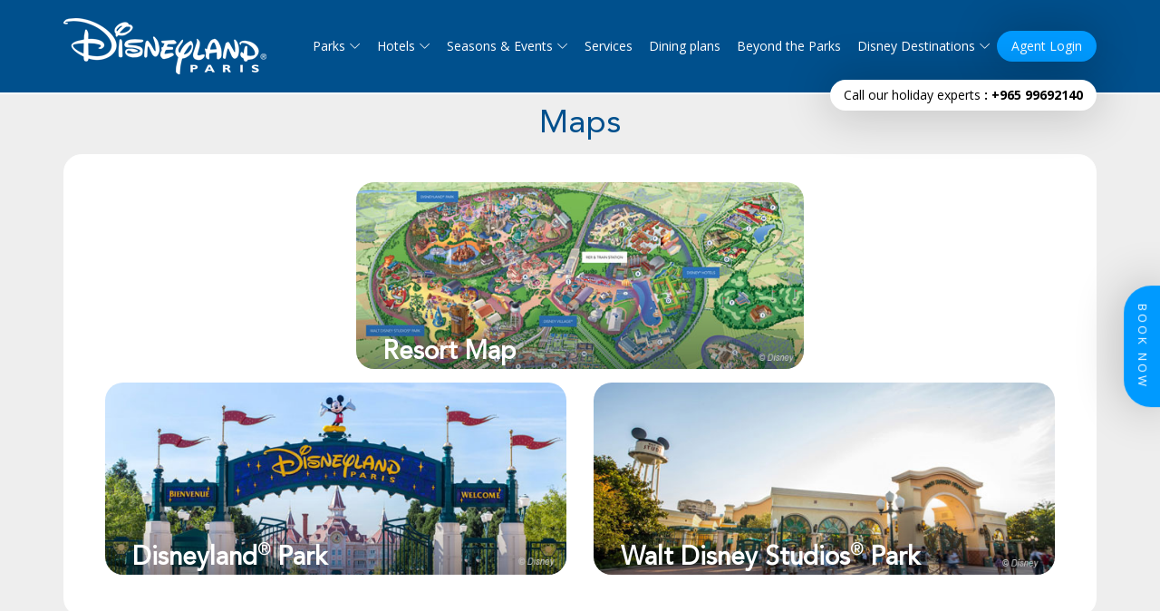

--- FILE ---
content_type: text/html; charset=UTF-8
request_url: https://disneylandparis.jumbotravels.com/maps
body_size: 5403
content:
<!DOCTYPE html>
<html lang="en">
  <head>
    <meta charset="UTF-8">
    <!-- <meta name="description" content="">-->
    <meta http-equiv="X-UA-Compatible" content="IE=edge">
    <meta name="viewport" content="width=device-width, initial-scale=1, shrink-to-fit=no">
    <!-- The above 4 meta tags *must* come first in the head; any other head content must come *after* these tags -->
    <!-- Title -->
    <title>Disneyland Paris Maps</title>
    <meta name="keywords" content="">
    <meta name="description" content="Navigate Disneyland Paris with ease! Explore park maps, hotel locations, attractions, and more to plan your perfect trip.">
    <!-- Favicon -->
    <link rel="icon" href="https://disneylandparis.jumbotravels.com/assets/images/favicon.ico">
    <!-- Stylesheet -->
    <link rel="stylesheet" href="https://disneylandparis.jumbotravels.com/assets/css/bootstrap.min.css">
    <link rel="stylesheet" href="https://disneylandparis.jumbotravels.com/assets/css/style.css">
    <!--<link rel="stylesheet" href="https://disneylandparis.jumbotravels.com/assets/css/bootstrap-datetimepicker.min.css" />-->
    <link href="https://cdnjs.cloudflare.com/ajax/libs/bootstrap-datepicker/1.5.0/css/bootstrap-datepicker.css" rel="stylesheet">
    <link rel="stylesheet" href="https://disneylandparis.jumbotravels.com/assets/css/classy-nav.min.css">
    <link rel="stylesheet" href="https://disneylandparis.jumbotravels.com/assets/css/nice-select.css">
    <link rel="stylesheet" href="https://disneylandparis.jumbotravels.com/assets/css/owl.carousel.min.css">
    <link rel="stylesheet" href="https://disneylandparis.jumbotravels.com/assets/css/aos.css">
    <link rel="stylesheet" href="https://disneylandparis.jumbotravels.com/assets/css/animate.css">
    <link rel="stylesheet" href="https://disneylandparis.jumbotravels.com/assets/css/font-awesome.min.css">
    <link rel="stylesheet" href="https://disneylandparis.jumbotravels.com/assets/css/floating-wpp.min.css">
    <!-- Google tag (gtag.js) --> 
<script async src=https://www.googletagmanager.com/gtag/js?id=G-9QNXPDY11X></script> 
<script> window.dataLayer = window.dataLayer || []; function gtag(){dataLayer.push(arguments);} gtag('js', new Date()); gtag('config', 'G-9QNXPDY11X'); </script>

<!--seo-->
<script type="application/ld+json">
{
  "@context": "https://schema.org",
  "@type": "Organization",
  "name": " Jumbo Tour & Travel Co. WLL ",
  "url": "https://disneylandparis.jumbotravels.com/",
  "logo": "https://disneylandparis.jumbotravels.com/assets/images/disneylandparis_logo.png"
}
</script>
<script type="application/ld+json">
{
  "@context": "https://schema.org/", 
  "@type": "BreadcrumbList", 
  "itemListElement": [{
    "@type": "ListItem", 
    "position": 1, 
    "name": "Home",
    "item": "https://disneylandparis.jumbotravels.com/"  
  },{
    "@type": "ListItem", 
    "position": 2, 
    "name": "Services",
    "item": "https://disneylandparis.jumbotravels.com/services"  
  }]
}
</script>


<script type="application/ld+json">
{
  "@context": "https://schema.org",
  "@type": "EntertainmentBusiness",
  "name": " Jumbo Tour & Travel Co. WLL ",
  "image": "https://disneylandparis.jumbotravels.com/assets/images/disneylandparis_logo.png",
  "@id": "",
  "url": "https://disneylandparis.jumbotravels.com/",
  "telephone": "",
  "address": {
    "@type": "PostalAddress",
    "streetAddress": "",
    "addressLocality": "",
    "postalCode": "",
    "addressCountry": "KW"
  },
  "openingHoursSpecification": {
    "@type": "OpeningHoursSpecification",
    "dayOfWeek": [
      "Monday",
      "Tuesday",
      "Wednesday",
      "Thursday",
      "Friday",
      "Saturday",
      "Sunday"
    ],
    "opens": "00:00",
    "closes": "23:59"
  } 
}
</script>
<script type="application/ld+json">
{
  "@context": "https://schema.org/",
  "@type": "WebSite",
  "name": "Jumbo Tour & Travel Co. WLL",
  "url": "https://disneylandparis.jumbotravels.com",
  "potentialAction": {
    "@type": "SearchAction",
    "target": "https://disneylandparis.jumbotravels.com/contactus{search_term_string}",
    "query-input": "required name=search_term_string"
  }
}
</script>  </head>
  <style>
    .header-area .call-btn1 {	text-align: center;	/*width: 160px;*/	display: inline-block;	padding: 0 15px;	position:absolute;	left:0;	bottom:-30px;	height: 40px;	line-height: 40px;	border-radius: 30px;	color: #000;	background-color: #fff;	-webkit-box-shadow: 0 0 50px 5px rgba(0,0,0,.2);    box-shadow: 0 0 50px 5px rgba(0,0,0,.2);	-webkit-transition-duration: 500ms;    transition-duration: 500ms;}
  </style>
  <body>
    
    <!-- ##### Header Area Start ##### -->
<header class="header-area header">
   <!-- Navbar Area -->
   <div class="disney-main-menu">
   <div class="classy-nav-container breakpoint-off">
      <div class="container">
         <!-- Menu -->
         <nav class="classy-navbar justify-content-between" id="faithNav">
            <!-- Logo -->
            <!--<a class="nav-brand" href="https://disneylandparis.jumbotravels.com/"><img src="https://disneylandparis.jumbotravels.com/assets/images/logo.png" alt=""></a>-->
            <a class="nav-brand" href="https://disneylandparis.jumbotravels.com/"><img src="https://disneylandparis.jumbotravels.com/assets/images/disneylandparis_logo.png" alt=""></a>
            <!-- Navbar Toggler -->
            <div class="classy-navbar-toggler">
               <span class="navbarToggler"><span></span><span></span><span></span></span>
            </div>
            <!-- Menu -->
            <div class="classy-menu">
               <!-- Close Button -->
               <div class="classycloseIcon">
                  <div class="cross-wrap"><span class="top"></span><span class="bottom"></span></div>
               </div>
               <!-- Nav Start -->
               <div class="classynav">
                  <ul>
                     <!-- <li><a href="https://disneylandparis.jumbotravels.com/">Home</a></li> -->
                     <li>
                        <a href="#">Parks</a>
                        <ul class="dropdown">
                           <li>
                              <a href="https://disneylandparis.jumbotravels.com/parks/disneyland-park">
                                 Disneyland<!--®--> Park
                              </a>
                           </li>
                           <li>
                              <a href="https://disneylandparis.jumbotravels.com/parks/waltdisney-park">
                                 Walt Disney Studios<!--®--> Park
                              </a>
                           </li>
                           <li><a href="https://disneylandparis.jumbotravels.com/park-tickets">Park Tickets</a></li>
                        </ul>
                     </li>
                     <li>
                        <!--<a href="#">Hotels & Resorts</a>-->
                        <a href="#">Hotels</a>
                        <ul class="dropdown">
                           <li><a href="https://disneylandparis.jumbotravels.com/introduction">Introduction</a></li>
                           <li>
                              <a href="#">Disney Hotels</a>
                              <ul class="dropdown">
                                 <!--Disneyland® Hotel-->
                                 <li><a href="https://disneylandparis.jumbotravels.com/disneyland-hotel">Disneyland Hotel</a></li>
                                 <li><a href="https://disneylandparis.jumbotravels.com/disneys-hotel-new-york-the-art-of-marvel">Disney Hotel New York – The Art of Marvel </a></li>
                                 <li><a href="https://disneylandparis.jumbotravels.com/disneys-newport-bay-club">Disney Newport Bay Club</a></li>
                                 <li><a href="https://disneylandparis.jumbotravels.com/disneys-sequoia-lodge">Disney Sequoia Lodge</a></li>
                                 <li><a href="https://disneylandparis.jumbotravels.com/disneys-hotel-cheyenne">Disney Hotel Cheyenne</a></li>
                                 <li><a href="https://disneylandparis.jumbotravels.com/disneys-hotel-santa-fe">Disney Hotel Santa Fe</a></li>
                                 <li><a href="https://disneylandparis.jumbotravels.com/disneys-davy-crockett-ranch">Disney Davy Crockett Ranch</a></li>
                              </ul>
                           </li>
                           <!--<li><a href="https://disneylandparis.jumbotravels.com/villages-nature-paris">Villages Nature® Paris</a></li>-->
                           <li><a href="https://disneylandparis.jumbotravels.com/villages-nature-paris">Les Villages Nature Paris</a></li>
                           <li>
                              <a href="https://disneylandparis.jumbotravels.com/partner-hotels">Partner Hotels</a>
                              <!--<ul class="dropdown">
                                 <li><a href="https://disneylandparis.jumbotravels.com/villages-nature-paris">Villages Nature® Paris</a></li>
                                 
                                 
                                 
                                    <li><a href="https://disneylandparis.jumbotravels.com/disneys-davy-crockett-ranch">Disney's Davy Crockett Ranch</a></li>
                                 
                                 
                                 
                                 </ul>-->
                           </li>
                           <!--<li><a href="#">Disney Nature Resorts</a>
                              <ul class="dropdown">
                              
                              
                              
                                 	<li><a href="https://disneylandparis.jumbotravels.com/villages-nature-paris">Villages Nature® Paris</a></li>
                              
                              
                              
                                     <li><a href="https://disneylandparis.jumbotravels.com/disneys-davy-crockett-ranch">Disney's Davy Crockett Ranch</a></li>
                              
                              
                              
                                 </ul>
                              
                              
                              
                              </li>-->
                        </ul>
                     </li>
                     <li>
                        <a href="#">Seasons & Events</a>
                        <ul class="dropdown">
                           <li><a href="https://disneylandparis.jumbotravels.com/seasons">Seasons</a></li>
                           <li><a href="https://disneylandparis.jumbotravels.com/events">Events</a></li>
                        </ul>
                     </li>
                     <li><a href="https://disneylandparis.jumbotravels.com/services">Services</a></li>
                     <li><a href="https://disneylandparis.jumbotravels.com/dining-meal-plans">Dining plans</a></li>
                     <li><a href="https://disneylandparis.jumbotravels.com/fun-beyond-the-disney-parks">Beyond the Parks</a></li>
                     <li>
                        <a href="#">Disney Destinations</a>
                        <ul class="dropdown">
                           <li><a href="https://disneylandparis.jumbotravels.com/disney-dcl">Disney Cruise Line</a></li>
                           <li><a href="https://disneylandparis.jumbotravels.com/disney-wdw">Walt Disney World</a></li>
                        </ul>
                     </li>
                     <!--<li><a href="https://disneylandparis.jumbotravels.com/offers-and-promotions">Offers</a></li>-->
                  </ul>
                  <!-- Agent Login Button -->
                  <div class="agent-btn">
                     <a href="https://booking.disneygcc.com/UserLogin/" target="_blank">Agent Login</a>
                  </div>
                  <div class="calbtn_main">
                     <div class="call-btn">
                        Call our holiday experts <strong>: +965 99692140</strong>
                     </div>
                  </div>
                  <!-- Nav End -->
               </div>
               <!--<div class="header_collapse">
                  <div>
                  
                  
                  
                  <a class="btn btn-primary" data-toggle="collapse" href="#collapseExample" role="button" aria-expanded="false" aria-controls="collapseExample">
                  
                  
                  
                  Link with href</a>
                  
                  
                  
                  </div>
                  
                  
                  
                  <div class="collapse" id="collapseExample">
                  
                  
                  
                  <div class="card card-body">
                  
                  
                  
                  Anim pariatur cliche reprehenderit, enim eiusmod high life accusamus terry richardson ad squid. Nihil anim keffiyeh helvetica, craft beer labore wes anderson cred nesciunt sapiente ea proident.
                  
                  
                  
                  </div>
                  
                  
                  
                  </div>
                  
                  
                  
                  </div>-->
         </nav>
         </div>
                        </div>
   </div>
</header>
<!-- ##### Header Area End ##### -->
<div class="float-rgt">
   <div class="right_btn float-fb">
      <a href="https://disneylandparis.jumbotravels.com/#select-area"> Book now</a>
   </div>
</div>
<style>
   .hdr_tab {
   position: absolute;
   width: 100%;
   left: 0;
   bottom: -20px;
   text-align:center;
   }
   .hdr_tab .book_btn{
   margin:0 25px;
   }
</style>    <!-- ##### Banner Start ##### -->
    <!-- <section class="banner-area"><img class="img-fluid" src="https://disneylandparis.jumbotravels.com/assets/images/inner_banner.jpg" alt=""/>
      <div class="bnr_hdng_main">
         	<div class="container">
         		<h4 class="bnr_hdng">DISNEY®  <br><span>HOTELS & RESORTS</span></h4>
             </div>
         </div>
      </section> -->
    <!-- ##### Banner End ##### -->
    <!-- ##### Inner Area Start ##### -->
    <section class="inner-area blue_bg section-padding-70" style="padding-top: 0px;">
      <div class="container">
        <h4 class="inner_hdng text-center" style="margin-bottom: 10px;"><span>Maps</span></h4>
        <div class="inner_sec_box2">
          <div class="col-sm-12">
            <div class="col-sm-6" style="float:none;margin:0 auto;">
              <a href="https://disneylandparis.jumbotravels.com/assets/images/maps/resortmap.pdf" target="_blank">
                <div class="event_L single-disney-slide">
                  <img src="https://disneylandparis.jumbotravels.com/assets/images/resortmap.jpg" alt=""/>
                  <div class="disney-content">
                    <h4>Resort Map</h4>
                  </div>
                </div>
              </a>
            </div>
          </div>
          <a href="https://disneylandparis.jumbotravels.com/assets/images/maps/disneylandpark_map_2022.pdf" target="_blank">
            <div class="col-sm-6">
              <div class="event_L single-disney-slide">
                <img src="https://disneylandparis.jumbotravels.com/assets/images/map_disneylandpark.jpg" alt=""/>
                <div class="disney-content">
                  <h4>Disneyland<small class="hdng_round">®</small> Park</h4>
                </div>
              </div>
            </div>
          </a>
          <a href="https://disneylandparis.jumbotravels.com/assets/images/maps/waltdisneystudio_map_2022.pdf" target="_blank">
            <div class="col-sm-6">
              <div class="event_L single-disney-slide">
                <img src="https://disneylandparis.jumbotravels.com/assets/images/map_waltdisneystudio.jpg" alt=""/>
                <div class="disney-content">
                  <h4>Walt Disney Studios<small class="hdng_round">®</small> Park</h4>
                </div>
              </div>
            </div>
          </a>
        </div>
        <br clear="all">
      </div>
    </section><!-- ##### Footer Area Start ##### -->
<section class="footer-area section-padding-70-0">
   <div class="container">
      <div class="row">
         <div class="col-md-3 col-sm-3 col-xs-12">
            <div class="footer_sec">
               <!--<div class="ftr_logo"><img class="img-responsive" src="https://disneylandparis.jumbotravels.com/assets/images/footer_logo.png" alt=""/></div>-->
               <div class="ftr_logo"><img class="img-responsive" src="https://disneylandparis.jumbotravels.com/assets/images/jumbotravelfooter_logo.png" alt=""/></div>
            </div>
         </div>
         <div class="col-md-4 col-sm-4 col-xs-12">
            <!--<div class="social-icon">
               <ul class="list-inline">
                      <li><a href="#"><i class="fa fa-facebook" aria-hidden="true"></i></a></li>
                      <li><a href="#"><i class="fa fa-twitter" aria-hidden="true"></i></a></li>
                      <li><a href="#"><i class="fa fa-youtube" aria-hidden="true"></i></a></li>
                  </ul>
               </div>-->
            <div class="ftr_menu">
               <ul class="menu_list">
                  <li><a href="https://disneylandparis.jumbotravels.com/">Home</a></li>
                  <li><a href="https://disneylandparis.jumbotravels.com/parks/disneyland-park">Disneyland Park</a></li>
                  <li><a href="https://disneylandparis.jumbotravels.com/parks/waltdisney-park">Walt Disney Studios Park</a></li>
                  <li><a href="https://disneylandparis.jumbotravels.com/introduction">Disney Hotels & Resorts</a></li>
                  <li><a href="https://disneylandparis.jumbotravels.com/seasons-and-events">Seasons & Events </a></li>
                  <li><a href="https://disneylandparis.jumbotravels.com/services">Smart tips & Services</a></li>
               </ul>
               <ul class="menu_list">
                  <li><a href="https://disneylandparis.jumbotravels.com/dining-meal-plans">Dining & Meal Plans</a></li>
                  <!--<li><a href="https://disneylandparis.jumbotravels.com/offers-and-promotions">Offers & Promotions</a></li>-->
                  <li><a href="https://disneylandparis.jumbotravels.com/insurance">Insurance</a></li>
                  <li><a href="https://disneylandparis.jumbotravels.com/contactus">Contact Us</a></li>
                  <li><a href="https://disneylandparis.jumbotravels.com/maps">Maps</a></li>
                  <!--<li><a href="https://disneylandparis.jumbotravels.com/uploads/files/DLP official catalogue.pdf" target="_blank">Download Brochure</a></li>-->
                  <!--<li><a href="https://brochure.disneylandparis.com/A21/B2B2C/INTEN/brochure/index.html" target="_blank">View Brochure</a></li>-->
                  <li><a href="https://brochure.disneylandparis.com/A22/B2B2C/INTEN/brochure/index.html#/brochure/welcome" target="_blank">View Brochure</a></li>
                  <li><a href="https://disneylandparis.jumbotravels.com/sitemap" target="_blank">Sitemap</a></li>
                  <li><a href="https://disneylandparis.jumbotravels.com/blog" target="_blank">Blog</a></li>
               </ul>
            </div>
         </div>
         <div class="col-md-5 col-sm-5 col-xs-12">
            <div class="footer_sec">
               <!--<ul class="ftr_icon">
                  <li><a href="#"><img src="https://disneylandparis.jumbotravels.com/assets/images/ftr_icon1.png" alt=""/></a></li>
                  <li><a href="#"><img src="https://disneylandparis.jumbotravels.com/assets/images/ftr_icon2.png" alt=""/></a></li>
                  <li><a href="#"><img src="https://disneylandparis.jumbotravels.com/assets/images/ftr_icon3.png" alt=""/></a></li>
                  <li><a href="#"><img src="https://disneylandparis.jumbotravels.com/assets/images/ftr_icon4.png" alt=""/></a></li>
                  </ul>-->
                              <script>
                  $(function() {
                  
                  // setTimeout() function will be fired after page is loaded
                  
                  // it will wait for 5 sec. and then will fire
                  
                  // $("#successMessage").hide() function
                  
                  $(".hide-it").hide(5000);
                  
                  });
               </script>
               <div class="parallax-card-content">
                  <h3>Subscribe to Jumbo Travels Newsletter</h3>
                  <div id="go1" class='hide-it'></div>
                  <div class="m-signup-input">
                     <form action="https://disneylandparis.jumbotravels.com/Home/signup" method="post" name="form" id="form_validation"  enctype="multipart/form-data">
                        <input type="hidden" name="urltitle" id="urltitle" value="https://disneylandparis.jumbotravels.com/maps">
                        <input class="sub_click" type="email" name="email" id="" placeholder="Your email address" value="" required="">
                        <div class="form-submit">
                           <button type="submit" class="m-button" id="form-submit">Continue</button>
                           <div id="msgSubmit" class="h3 text-center hidden"></div>
                        </div>
                  </div>
                  </form>
               </div>
               <br clear="all">
               <div class="ftr_follows">
                  <div class="follows_logo" style="max-width: 140px;">
                     <img class="img-responsive" src="https://disneylandparis.jumbotravels.com/assets/images/positivessl_trust_seal_lg_222x54.png" alt=""/>
                  </div>
                  <div class="follows_logo" style="max-width: 60px;"><img class="img-responsive" src="https://disneylandparis.jumbotravels.com/assets/images/knet_logo.png" alt=""/></div>
                  <div class="follows_logo" style="max-width: 90px;"><img class="img-responsive" src="https://disneylandparis.jumbotravels.com/assets/images/master_logo.png" alt=""/></div>
               </div>
            </div>
         </div>
      </div>
      <div class="row">
         <!--<div class="ftr_L_image"><img class="img-responsive" src="https://disneylandparis.jumbotravels.com/assets/images/ftr_imageLeft.png" alt=""/></div>-->
         <div class="col-sm-3 col-xs-12 ftr_L_image"><img class="img-responsive" src="https://disneylandparis.jumbotravels.com/assets/images/footerdisney_leftcharacters1.png" alt=""/></div>
         <div class="col-sm-6 col-xs-12 cpy_rgt text-center">
            <div class="copy_txt"><strong>Disney artwork, logos and properties:</strong> © <strong>Disney.Pixar</strong> © & <strong>TM Lucasfilm Ltd.</strong> © 2023 <strong>MARVEL.</strong> </div>
            <br clear="all">
            <div class="copy_txt">© 2023 <strong>Jumbo Travel.</strong> All rights reserved. © Developed by <strong><a href="http://www.ensconsultants.com/" target="_blank" style="font-weight: unset; font-size: unset;">ENS Consultants</a></strong></div>
         </div>
         <!--<div class="ftr_R_image"><img class="img-responsive" src="https://disneylandparis.jumbotravels.com/assets/images/ftr_imageRight.png" alt=""/></div>-->
         <div class="col-sm-3 col-xs-12 ftr_R_image"><img class="img-responsive" src="https://disneylandparis.jumbotravels.com/assets/images/footerdisney_rightcharacters1.png" alt=""/></div>
      </div>
      <div class="col-sm-12 col-xs-12 cpy_rgt_mob text-center">
         <div class="copy_txt"><strong>Disney artwork, logos and properties:</strong> © <strong>Disney.Pixar</strong> © & <strong>TM Lucasfilm Ltd.</strong> © 2023 <strong>MARVEL.</strong> </div>
         <br clear="all">
         <div class="copy_txt">© 2023 <strong>Jumbo Travel.</strong> All rights reserved. © Developed by <strong><a href="http://www.ensconsultants.com/" target="_blank" style="font-weight: unset; font-size: unset;">ENS Consultants</a></strong></div>
      </div>
   </div>
   </div>
</section>
<style>
   .follows_logo{
   display:inline-block;
   vertical-align:middle;
   margin:0 3px;
   max-width:80px;
   }
   .ftr_follows {
   margin-top: 30px;
   margin-left: 70px; 
   }
</style>
<style>
   #WAButton {
   display: none;
   animation-name: showchat;
   animation-duration: 1s;
   transform: scale(1);
   bottom: 30px;
   z-index: 10;
   }
   .floating-wpp-button {
   width: 50px !important;
   height: 50px !important;
   }
</style>
<!-- Whatsapp_section -->
<div id="WAButton"></div>
<!-- End / Whatsapp_section -->
<!-- ##### All Javascript Script ##### -->
<!-- jQuery-2.2.4 js -->
<script src="https://disneylandparis.jumbotravels.com/assets/js/jquery/jquery-2.2.4.min.js"></script>
<!-- Popper js -->
<script src="https://disneylandparis.jumbotravels.com/assets/js/bootstrap/popper.min.js"></script>
<!-- Bootstrap js -->
<script src="https://disneylandparis.jumbotravels.com/assets/js/bootstrap/bootstrap.min.js"></script>
<!-- date picker -->
<script src="https://disneylandparis.jumbotravels.com/assets/js/bootstrap/date-picker-moment.js"></script>            
<!--<script src="https://disneylandparis.jumbotravels.com/assets/js/bootstrap/bootstrap-datetimepicker.min.js"></script> -->           
<script src="https://cdnjs.cloudflare.com/ajax/libs/bootstrap-datepicker/1.5.0/js/bootstrap-datepicker.js"></script>
<!-- Nice select -->
<script src="https://disneylandparis.jumbotravels.com/assets/js/jquery.nice-select.min.js"></script>
<script src="https://disneylandparis.jumbotravels.com/assets/js/jquery.nice-select.js"></script>
<!-- date picker -->
<!-- plugins -->
<script src="https://disneylandparis.jumbotravels.com/assets/js/plugins/plugins.js"></script>
<!-- Animation -->
<script src="https://disneylandparis.jumbotravels.com/assets/js/plugins/aos.js"></script>
<!-- Animation -->
<!-- Active js -->
<script src="https://disneylandparis.jumbotravels.com/assets/js/active.js"></script>
<script src="https://disneylandparis.jumbotravels.com/assets/js/contact-form-script.min.js"></script>
<script src="https://disneylandparis.jumbotravels.com/assets/js/floating-wpp.min.js"></script>
</body>
</html>

--- FILE ---
content_type: text/css
request_url: https://disneylandparis.jumbotravels.com/assets/css/style.css
body_size: 8087
content:
/* [Master Stylesheet v1.0] */
/* :: Import Fonts */
@import url('https://fonts.googleapis.com/css?family=Open+Sans:300,400,600,700&display=swap');

@font-face {
	font-family: 'AvenirLTStdRoman';
	src: url('../fonts/AvenirLTStdRoman.eot');
	src: url('../fonts/AvenirLTStdRoman.eot') format('embedded-opentype'), url('../fonts/AvenirLTStdRoman.woff2') format('woff2'), url('../fonts/AvenirLTStdRoman.woff') format('woff'), url('../fonts/AvenirLTStdRoman.ttf') format('truetype'), url('../fonts/AvenirLTStdRoman.svg#AvenirLTStdRoman') format('svg');
}

* {
	margin: 0;
	padding: 0;
}

body {
	font-family: 'Open Sans', sans-serif;
	font-size: 14px;
	overflow-x: hidden !important;
}

h1,
h2,
h3,
h4,
h5,
h6 {
	color: #1b1b1b;
	line-height: 1.3;
	font-weight: 500;
}

p {
	color: #5a5a5a;
	font-size: 14px;
	/*line-height: 1.8;*/
	font-weight: 300;
}

td,
th {
	padding: 10px;
}

a,
a:hover,
a:focus {
	-webkit-transition-duration: 500ms;
	transition-duration: 500ms;
	text-decoration: none;
	outline: 0 solid transparent;
	color: #1b1b1b;
	font-weight: 500;
	font-size: 16px;
}

ul,
ol {
	margin: 0;
}

ul li,
ol li {
	list-style: none;
}

img {
	height: auto;
	max-width: 100%;
}

/* Spacing */
.mt-15 {
	margin-top: 15px !important;
}

.mt-30 {
	margin-top: 30px !important;
}

.mt-50 {
	margin-top: 50px !important;
}

.mt-70 {
	margin-top: 70px !important;
}

.mt-100 {
	margin-top: 100px !important;
}

.mb-15 {
	margin-bottom: 15px !important;
}

.mb-30 {
	margin-bottom: 30px !important;
}

.mb-50 {
	margin-bottom: 50px !important;
}

.mb-70 {
	margin-bottom: 70px !important;
}

.mb-100 {
	margin-bottom: 100px !important;
}

.ml-15 {
	margin-left: 15px !important;
}

.ml-30 {
	margin-left: 30px !important;
}

.ml-50 {
	margin-left: 50px !important;
}

.mr-15 {
	margin-right: 15px !important;
}

.mr-30 {
	margin-right: 30px !important;
}

.mr-50 {
	margin-right: 50px !important;
}

/* Height */
.height-400 {
	height: 400px !important;
}

.height-500 {
	height: 500px !important;
}

.height-600 {
	height: 600px !important;
}

.height-700 {
	height: 700px !important;
}

.height-800 {
	height: 800px !important;
}

/* Section Padding */
.section-padding-70 {
	padding-top: 70px;
	padding-bottom: 70px;
}

.section-padding-70-0 {
	padding-top: 70px;
	padding-bottom: 0;
}

.section-padding-0-100 {
	padding-top: 0;
	padding-bottom: 100px;
}

.section-padding-100-70 {
	padding-top: 100px;
	padding-bottom: 70px;
}

.no-padding {
	padding: 0;
}

.carousel-control.right {
	background-image: none !important;
}

.carousel-control.left {
	background-image: none !important;
}

/* Preloader */
#preloader {
	background-color: #009aff;
	width: 100%;
	height: 100%;
	position: fixed;
	top: 0;
	left: 0;
	right: 0;
	z-index: 5000;
	display: -webkit-box;
	display: -ms-flexbox;
	display: flex;
	-webkit-box-align: center;
	-ms-flex-align: center;
	-ms-grid-row-align: center;
	align-items: center;
	-webkit-box-pack: center;
	-ms-flex-pack: center;
	justify-content: center;
	animation: zoominoutsinglefeatured 1s infinite;
	-webkit-transition-duration: 500ms;
	transition-duration: 500ms;
}

#preloader .circle {
	-webkit-box-flex: 0;
	-ms-flex: 0 0 75px;
	flex: 0 0 75px;
	max-width: 75px;
	width: 75px;
	height: 75px;
	text-align: center;
	line-height: 65px;
	border-bottom: 6px double;
	border-color: rgba(172, 138, 116, 0.1);
	animation: spin 4s infinite linear;
}

@-webkit-keyframes spin {
	0% {
		border-color: rgba(172, 138, 116, 0.1);
	}

	50% {
		border-color: #009aff;
	}

	100% {
		border-color: rgba(172, 138, 116, 0.1);
	}
}

@keyframes spin {
	0% {
		border-color: rgba(172, 138, 116, 0.1);
	}

	50% {
		border-color: #009aff;
	}

	100% {
		border-color: rgba(172, 138, 116, 0.1);
	}
}

/* Section Heading */
.section-heading {
	position: relative;
	z-index: 1;
	max-width: 800px;
	margin-bottom: 90px;
}

.section-heading img {
	margin-bottom: 15px;
}

.section-heading h3 {
	font-size: 36px;
	margin-bottom: 10px;
	font-weight: 500;
	text-transform: uppercase;
}

@media only screen and (max-width: 767px) {
	.section-heading h3 {
		font-size: 24px;
	}
}

.section-heading p {
	margin-bottom: 0;
	font-size: 16px;
	color: #a6a6a6;
}

.section-heading.text-left {
	text-align: left !important;
}

.section-heading.white h3 {
	color: #ffffff;
}

/* Miscellaneous */
.bg-img {
	background-position: center center;
	background-size: cover;
	background-repeat: no-repeat;
}

.bg-white {
	background-color: #ffffff !important;
}

.bg-dark {
	background-color: #000000 !important;
}

.bg-transparent {
	background-color: transparent !important;
}

.font-bold {
	font-weight: 700;
}

.font-light {
	font-weight: 300;
}

.bg-overlay,
.foo-bg-overlay {
	position: relative;
	z-index: 2;
	background-position: center center;
	background-size: cover;
}

.bg-overlay::after,
.foo-bg-overlay::after {
	background-color: rgba(0, 0, 0, 0.3);
	position: absolute;
	z-index: -1;
	top: 0;
	left: 0;
	width: 100%;
	height: 100%;
	content: "";
}

.foo-bg-overlay::after {
	background-color: rgba(0, 0, 0, 0.75);
}

.srch-overlay::after {
	background-color: rgba(255, 255, 255, 0.7);
	position: absolute;
	z-index: -1;
	top: 0;
	left: 0;
	width: 100%;
	height: 100%;
	content: "";
}

.mfp-image-holder .mfp-close,
.mfp-iframe-holder .mfp-close {
	color: #ffffff;
	right: 0;
	padding-right: 0;
	width: 30px;
	height: 30px;
	background-color: #009aff;
	line-height: 30px;
	text-align: center;
	position: absolute;
	top: 0;
	right: -30px;
}

@media only screen and (min-width: 768px) and (max-width: 991px) {

	.mfp-image-holder .mfp-close,
	.mfp-iframe-holder .mfp-close {
		right: 0;
	}
}

@media only screen and (max-width: 767px) {

	.mfp-image-holder .mfp-close,
	.mfp-iframe-holder .mfp-close {
		right: 0;
	}
}

input:focus,
textarea:focus {
	outline: none;
	box-shadow: none;
	border-color: transparent;
}

/* ScrollUp */
#scrollUp {
	background-image: linear-gradient(to right, #0272c6, #54c1ea);
	border-radius: 50%;
	bottom: 30px;
	box-shadow: 0 2px 6px 0 rgba(0, 0, 0, 0.3);
	color: #ffffff;
	font-size: 24px;
	height: 40px;
	line-height: 38px;
	right: 30px;
	text-align: center;
	width: 40px;
	z-index: 10 !important;
	animation: zoominoutsinglefeatured 2s infinite;
	-webkit-transition-duration: 500ms;
	transition-duration: 500ms;
}

@keyframes zoominoutsinglefeatured {
	0% {
		transform: scale(1, 1);
	}

	50% {
		transform: scale(1.1, 1.1);
	}

	100% {
		transform: scale(1, 1);
	}
}

#scrollUp:hover {
	background-color: #1b1b1b;
}

@media only screen and (max-width: 767px) {
	#scrollUp {
		bottom: 15px;
		right: 15px;
	}
}

/* Button */
.disney-btn {
	display: inline-block;
	min-width: 150px;
	background-color: #0076cb;
	color: #ffffff;
	border: none;
	border-radius: 30px;
	padding: 5px 30px;
	font-size: 14px;
	-webkit-transition: all 500ms;
	transition: all 500ms;
	font-weight: 400;
	text-transform: capitalize;
}

.disney-btn.active,
.disney-btn:hover,
.disney-btn:focus {
	font-size: 14px;
	font-weight: 400;
	color: #ffffff;
	background-color: #0076cb;
}

.disney-btn.active:hover,
.disney-btn.active:focus {
	color: #ffffff;
	background-color: #009aff;
}

.disney-btn.btn-2 {
	border: 2px solid #1b1b1b;
	color: #1b1b1b;
	background-color: transparent;
	line-height: 56px;
}

.disney-btn.btn-2:hover,
.disney-btn.btn-2:focus {
	border: 2px solid #009aff;
	background-color: #009aff;
	color: #ffffff;
}

.disney-btn.btn-3 {
	border: 2px solid #009aff;
	color: #009aff;
	background-color: transparent;
	line-height: 56px;
}

.disney-btn.btn-3:hover,
.disney-btn.btn-3:focus {
	border: 2px solid #1b1b1b;
	background-color: #1b1b1b;
	color: #ffffff;
}

/* :: Header Area CSS */
.header-area {
	position: relative;
	z-index: 100;
	border-bottom: 2px solid #fff;
	width: 100%;
	-webkit-transition: all 1s ease;
	-moz-transition: all 1s ease;
	-o-transition: all 1s ease;
	-ms-transition: all 1s ease;
	transition: all 1s ease;
}

.header.shrink {
	position: fixed;
	background-color: #13131D;
	opacity: 1;
	visibility: visible;
	-op-animation-name: fadeInDown;
	-webkit-animation-name: fadeInDown;
	animation-name: fadeInDown;
	-op-animation-duration: 500ms;
	-webkit-animation-duration: 500ms;
	animation-duration: 500ms;
	-op-animation-timing-function: linear;
	-webkit-animation-timing-function: linear;
	animation-timing-function: linear;
	-op-animation-iteration-count: 1;
	-webkit-animation-iteration-count: 1;
	animation-iteration-count: 1;
}

.header-area .top-header {
	width: 100%;
	height: 60px;
	background-color: #1b1b1b;
}

.header-area .top-header .next-events-countdown p {
	margin-bottom: 0;
	color: #009aff;
	font-size: 14px;
	margin-right: 20px;
	font-weight: 400;
}

.header.shrink .nav-brand {
	width: 150px;
}

.header.shrink .disney-main-menu {
	height: 75px;
}

.header.shrink .classy-navbar {
	height: 75px !important;
}

.header.shrink .classynav ul li a {
	/*height: 75px !important;	line-height: 75px !important;*/
}

@media only screen and (max-width: 767px) {
	.header-area .top-header .next-events-countdown p {
		font-size: 12px;
	}
}

.header-area .top-header .next-events-countdown .events-cd {
	color: #ffffff;
	font-weight: 400;
}

@media only screen and (max-width: 767px) {
	.header-area .top-header .next-events-countdown .events-cd {
		font-size: 12px;
	}
}

.header-area .top-header .next-events-countdown .events-cd span {
	color: #878787;
}

.header-area .disney-main-menu {
	position: relative;
	width: 100%;
	z-index: 100;
	height: 102px;
	background-color: #00508d;
}

.header-area .disney-main-menu .classy-nav-container {
	background-color: #00508d;
}

.header-area .disney-main-menu .classy-navbar {
	height: 102px;
	padding: 0;
	position: relative;
}

.header-area .disney-main-menu .classy-navbar .classynav ul li a {
	padding: 0 7px;
	display: block;
	font-size: 14px;
	/*height: 102px;	line-height: 102px;*/
	font-weight: 500;
	border-radius: 20px;
}

@media only screen and (min-width: 768px) and (max-width: 991px) {
	.header-area .disney-main-menu .classy-navbar .classynav ul li a {
		height: 50px;
		line-height: 50px;
		color: #fff !important;
	}
}

@media only screen and (max-width: 991px) {
	.agent-btn {
		margin-top: 30px;
	}

	.header-area .disney-main-menu .classynav ul li .dropdown li a::after,
	.header-area .disney-main-menu .classynav ul li .megamenu li a::after {
		color: #fff !important;
	}
}

@media only screen and (max-width: 767px) {
	.header-area .disney-main-menu .classy-navbar .classynav ul li a {
		height: 50px !important;
		line-height: 50px !important;
		color: #fff !important;
	}
}

.header-area .disney-main-menu .classy-navbar .classynav ul li a:hover,
.header-area .disney-main-menu .classy-navbar .classynav ul li a:focus {
	color: #ffffff;
	background-color: #009aff;
}

.header-area .disney-main-menu .classy-navbar .classynav ul li a:hover::after,
.header-area .disney-main-menu .classy-navbar .classynav ul li a:focus::after {
	color: #ffffff;
}

.header-area .disney-main-menu .classynav ul li .dropdown li a,
.header-area .disney-main-menu .classynav ul li .megamenu li a {
	font-size: 14px;
	height: 38px !important;
	line-height: 38px !important;
	color: #232323;
}

.header-area .disney-main-menu .classynav ul li .dropdown li a::after,
.header-area .disney-main-menu .classynav ul li .megamenu li a::after {
	top: 3px;
	color: #232323;
}

.header-area .disney-main-menu .classynav .search-btn {
	width: 90px;
	text-align: center;
	display: inline-block;
	height: 102px;
	line-height: 102px;
	cursor: pointer;
	-webkit-transition: all 500ms;
	transition: all 500ms;
}

.header-area .disney-main-menu .classynav .search-btn:hover {
	color: #ffffff;
	background-color: #1b1b1b;
}

@media only screen and (min-width: 768px) and (max-width: 991px) {
	.header-area .disney-main-menu .classynav .search-btn {
		width: 100%;
		background-color: #333;
		color: #ffffff;
	}
}

@media only screen and (max-width: 767px) {
	.header-area .disney-main-menu .classynav .search-btn {
		width: 100%;
		background-color: #333;
		color: #ffffff;
	}
}

.header-area .disney-main-menu .classynav .agent-btn a {
	text-align: center;
	width: 110px;
	display: inline-block;
	padding: 0 15px;
	height: 34px;
	line-height: 34px;
	border-radius: 30px;
	color: #ffffff;
	background-color: #009aff;
	-webkit-box-shadow: 0 0 50px 5px rgba(0, 0, 0, .2);
	box-shadow: 0 0 50px 5px rgba(0, 0, 0, .2);
}

.header-area .disney-main-menu .classynav .agent-btn a:hover {
	color: #ffffff;
	background-color: #1b1b1b;
}

@media only screen and (min-width: 768px) and (max-width: 991px) {
	.header-area .disney-main-menu .classynav .agent-btn a {
		width: 100%;
	}
}

@media only screen and (max-width: 767px) {
	.header-area .disney-main-menu .classynav .agent-btn a {
		width: 100%;
	}
}

.header-area .is-sticky .disney-main-menu {
	z-index: 3000 !important;
	box-shadow: 0 20px 50px rgba(0, 0, 0, 0.2);
	-op-animation-name: fadeInDown;
	-webkit-animation-name: fadeInDown;
	animation-name: fadeInDown;
	-op-animation-duration: 500ms;
	-webkit-animation-duration: 500ms;
	animation-duration: 500ms;
	-op-animation-timing-function: linear;
	-webkit-animation-timing-function: linear;
	animation-timing-function: linear;
	-op-animation-iteration-count: 1;
	-webkit-animation-iteration-count: 1;
	animation-iteration-count: 1;
}

/* :: Banner Area CSS */
.banner-area {
	position: relative;
}

.banner-area img {
	width: 100%;
	height: auto;
	display: block;
}

/* :: Select Area CSS */
.blue_bg {
	background: url(../images/blue_bg.jpg);
	background-size: contain;
}

.select-area {
	border-top: 2px solid #fff;
	border-bottom: 2px solid #fff;
	padding-bottom: 35px;
}

.price_park-btn {
	position: relative;
	top: -85px;
}

.price_park-btn input {
	width: 100%;
	text-align: center;
	display: inline-block;
	height: 34px;
	line-height: 24px;
	/*padding: 7px 0;*/
	/*line-height: 28px;*/
	border-radius: 30px;
	color: #ffffff;
	font-size: 14px;
	border: 4px solid #fff;
	background-image: linear-gradient(to right, #0272c6, #54c1ea);
}

.price_park-btn input :hover {
	moz-transition: all .4s ease-in-out;
	-o-transition: all .4s ease-in-out;
	-webkit-transition: all .4s ease-in-out;
	transition: all .4s ease-in-out;
	background-image: linear-gradient(to right, #54c1ea, #0272c6);
}

.sec_block .input-group {
	display: block;
}

.sec_block .nice-select .list {
	border-radius: 30px;
}

.sec_block .form-control {
	border-radius: 30px !important;
	text-align: center;
	width: 100%;
}

.sec_block .nice-select {
	line-height: 22px;
	height: 34px;
}

.sec-select p {
	color: #fff;
	margin-bottom: 10px;
	text-align: center;
}

.minus_btn {
	background: none;
	border: none;
}

.plus_btn {
	background: none;
	border: none;
}

#qty_input {
	width: 40px;
	height: 40px;
	border-radius: 50%;
	line-height: 40px;
	text-align: center;
	padding: 0;
}

#qty_input2 {
	width: 40px;
	height: 40px;
	border-radius: 50%;
	line-height: 40px;
	text-align: center;
	padding: 0;
}

#qty_input3 {
	width: 40px;
	height: 40px;
	border-radius: 50%;
	line-height: 40px;
	text-align: center;
	padding: 0;
}

#qty_input4 {
	width: 40px;
	height: 40px;
	border-radius: 50%;
	line-height: 40px;
	text-align: center;
	padding: 0;
}

.input-group-prepend {
	display: inline-block;
	vertical-align: middle;
	padding: 0 10px;
}

.num_spinner {
	text-align: center;
	float: left;
	width: 50%;
}

.input-pro-code {
	max-width: 170px;
	margin: 0 auto;
}

.sec_block .price_park-btn a {
	/*height: 34px;	line-height: 34px;*/
	border: none;
	width: 100%;
}

.sec_block .price_park-btn {
	/*margin-top: 35px;*/
	top: 0;
}

@media only screen and (max-width: 1200px) {
	.sec_block {
		margin-bottom: 50px;
		/*overflow:hidden;*/
	}

	.input-pro-code {
		max-width: 100%;
	}
}

@media only screen and (max-width: 767px) {
	.sec_block .price_park-btn {
		margin-top: 0;
	}
}

/* :: service Area CSS */
.services-area {}

.disney-slides {
	position: relative;
	-webkit-transition-duration: 500ms;
	transition-duration: 500ms;
	z-index: 1;
}

.disney-slides .owl-prev,
.disney-slides .owl-next {
	background-color: #fff;
	width: 50px;
	height: 50px;
	line-height: 50px;
	color: #cccccc;
	border: 3px solid #cccccc;
	box-sizing: content-box;
	border-radius: 50%;
	top: 50%;
	margin-top: -30px;
	left: -30px;
	position: absolute;
	z-index: 10;
	text-align: center;
	font-size: 26px;
	-webkit-transition-duration: 500ms;
	transition-duration: 500ms;
}

@media only screen and (max-width: 767px) {

	.disney-slides .owl-prev,
	.disney-slides .owl-next {
		left: 0;
	}
}

.disney-slides .owl-prev:hover,
.disney-slides .owl-prev:focus,
.disney-slides .owl-next:hover,
.disney-slides .owl-next:focus {
	background-color: #009aff;
	color: #fff;
}

.disney-slides .owl-next {
	left: auto;
	right: -30px;
}

@media only screen and (max-width: 767px) {
	.disney-slides .owl-next {
		right: 0;
	}
}

.single-disney-slide {
	position: relative;
	z-index: 1;
}

.single-disney-slide::after {
	width: 100%;
	z-index: 1;
	height: 40%;
	bottom: 0;
	left: 0;
	background: url(../images/blck_bg.png);
	content: '';
	position: absolute;
	border-radius: 20px
}

.single-disney-slide img {
	width: 100%;
	border-radius: 20px
}

.single-disney-slide .disney-content {
	position: absolute;
	bottom: 0px;
	width: 100%;
	text-align: left;
	z-index: 10;
	-webkit-transition-duration: 500ms;
	transition-duration: 500ms;
}

.single-disney-slide .disney-content h4 {
	color: #ffffff;
	margin-bottom: 0;
	padding: 0 30px;
	font-size: 28px;
	font-weight: 700;
	font-family: 'AvenirLTStdRoman';
	-webkit-transition-duration: 500ms;
	transition-duration: 500ms;
}

.single-disney-slide .disney-content p {
	color: #ffffff;
	padding: 0 30px;
	font-size: 20px;
}

.single-disney-slide .agent-btn {
	position: absolute;
	bottom: 45px;
	width: 100%;
	z-index: 30;
}

.single-disney-slide .agent-btn .disney-btn {
	border: 2px solid #009aff;
	line-height: 56px;
}

.single-disney-slide .disney-btn {
	position: absolute;
	top: 15px;
	max-width: 150px;
	z-index: 30;
	padding: 5px 30px;
	-webkit-transition-duration: 500ms;
	transition-duration: 500ms;
	margin-left: 30px;
}

.single-disney-slide:hover .disney-btn {
	background: #009aff;
}

.single-disney-slide:hover .disney-content {
	bottom: 20px;
}

.single-disney-slide:hover .disney-btn {
	top: 40px;
}

.single-disney-slide:hover .disney-content h4 {
	color: #ffd800;
}

/* :: Footer Area CSS */
.footer-area {
	background: #fff;
	position: relative;
}

/*.social-icon {    width: 40%;    float: left;}*/
.social-icon ul {
	margin-bottom: 50px;
}

.social-icon ul li {
	text-align: center;
}

.social-icon ul li:hover a {
	background-image: linear-gradient(to right, #0272c6, #54c1ea);
	-webkit-transform: rotateY(0deg);
	transform: rotateY(0deg);
}

.social-icon ul li:hover a i {
	color: #000;
	opacity: 1;
	filter: alpha(opacity=100);
	-webkit-transform: rotateY(0deg);
	transform: rotateY(0deg);
}

.social-icon ul li a {
	background-color: #62a0ff;
	display: block;
	height: 50px;
	width: 50px;
	border-radius: 9px;
	-webkit-transform: rotateY(180deg);
	transform: rotateY(180deg);
	transition: all 400ms ease-out 0s;
}

.social-icon ul li a i {
	color: #fff;
	display: inline-block;
	font-size: 22px;
	line-height: 50px;
	margin: 0;
	filter: alpha(opacity=30);
	-webkit-transform: rotateY(180deg);
	transform: rotateY(180deg);
	transition: all 400ms ease-out 0s;
}

.menu_list {
	margin: 0 40px 0 0;
	padding: 0;
	float: left;
}

.menu_list:last-child {
	margin: 0;
}

.menu_list li {
	list-style: none;
	text-decoration: none;
	padding: 5px 0;
}

.menu_list li a {
	font-size: 14px;
	color: #626668;
}

.menu_list li a:hover {
	color: #009aff;
	padding-left: 8px;
}

.ftr_icon {
	margin: 0;
	padding: 0;
	text-align: right;
}

.ftr_icon li {
	list-style: none;
	text-decoration: none;
	display: inline-block;
	padding: 0 15px;
}

.ftr_L_image {
	/*position: absolute;	left: 2%;*/
	max-width: 340px;
	/*bottom: 22px; max-width: 190px;*/
}

.ftr_R_image {
	/*position: absolute;	right: 2%;*/
	max-width: 340px;
	/*bottom: 22px;	;	max-width: 120px;*/
}

.ftr_L_image img {
	width: 100%;
	height: auto;
	display: block;
}

.ftr_R_image img {
	width: 100%;
	height: auto;
	display: block;
}

.cpy_rgt {
	padding: 70px 0 35px;
}

.cpy_rgt_mob {
	display: none;
}

.copy_txt {
	font-size: 12px;
	color: #5d6163;
	display: inline-block;
	vertical-align: middle;
}

/* :: Inner Area CSS */
.inner-area {
	/*background: url(../images/inner_bg.png) no-repeat bottom center #eeeeee !important;	background-attachment:fixed;	background-size:cover;*/
	background: #eeeeee;
}

.bnr_hdng_main {
	position: absolute;
	bottom: 0;
	left: 0;
	width: 100%;
}

.bnr_hdng {
	font-size: 36px;
	line-height: 46px;
	color: #fff;
	font-weight: 600;
	margin-bottom: 8%;
}

.bnr_hdng span {
	font-weight: 900;
	font-style: italic;
}

.inner_hdng {
	font-weight: 700;
	font-family: 'AvenirLTStdRoman';
	font-size: 36px;
	color: #00508d;
	margin-bottom: 40px;
}

.inner_hdng2 {
	font-weight: 500;
	font-size: 26px;
	color: #fff;
	margin-bottom: 40px;
}

.inner_hdng3 {
	font-weight: 700;
	font-family: 'AvenirLTStdRoman';
	font-size: 26px;
	color: #00508d;
	margin-bottom: 40px;
}

.inner_hdng span {
	font-weight: 300;
}

.inner_sec_box {
	border: 1px solid #fff;
	background-color: #fff;
	text-align: justify;
	/*background:rgba(255,255,255, 0.70);*/
	overflow: hidden;
	padding: 30px;
	margin-bottom: 30px;
	border-radius: 20px;
}

.inner_sec_box2 {
	border: 1px solid #fff;
	background-color: #fff;
	text-align: justify;
	/*background:rgba(255,255,255, 0.70);*/
	overflow: hidden;
	padding: 30px;
	margin-bottom: 30px;
	border-radius: 20px;
}

.inner_sec_box:hover .disney-content {
	bottom: 20px;
}

.inner_sec_box:hover .disney-content h4 {
	color: #ffd800;
}

/*.inner_sec_box:last-child{	margin-bottom:0;}*/
.event_R p {
	font-size: 15px;
	color: #191919;
	font-weight: 300;
	/*line-height:30px;*/
}

.park_box p {
	font-size: 16px;
	color: #191919;
	font-weight: 300;
	/*line-height:30px;*/
}

.park_box .disney-content h4 {
	padding-left: 15px;
	margin-bottom: 15px;
	font-size: 16px;
}

/*.park_box{	margin:15px;}*/
.event_L {
	margin-bottom: 15px;
}

.gallery_sec {
	background: rgba(255, 255, 255, 0.70);
	padding: 30px;
	border-radius: 20px;
	margin-bottom: 30px;
}

.gal_hdng {
	font-weight: 300;
	font-size: 32px;
	color: #191919;
	margin-bottom: 30px;
	margin-top: 0;
}

.location_map {
	background: #fff;
	padding: 15px;
}

.location_map img {
	width: 100%;
	height: auto;
	display: block;
	min-height: 345px;
}

.carousel {
	background: #fff;
	position: relative;
	padding: 15px;
}

.carousel-inner .item {
	max-height: 600px;
	background: #fff;
}

.carousel-inner iframe {
	height: 500px;
}

.item img {
	width: 100%;
	margin: auto;
	position: relative;
	/*top:50%;      transform: translateY(-50%);*/
}

.carousel-indicators {
	position: relative;
	left: 0;
	bottom: 0;
	padding: 5px 0;
	width: 100%;
	margin: 0;
	font-size: 18px;
}

.carousel .carousel-indicators li {
	text-indent: 0;
	border: none;
	border-radius: none;
	color: #c5c5c5;
	margin: 0 3px;
	width: initial;
}

/*.active {        background: none;        color: #79abd0;        margin: 0 2px;        width: initial;      }*/
carousel-indicators li {
	display: inline-block;
	width: 10px;
	height: 10px;
	margin: 1px;
	text-indent: -999px;
	border: 1px solid @carousel-indicator-border-color;
	border-radius: 10px;
	cursor: pointer;
}

.carousel .carousel-indicators li.active {
	background: none;
	color: #009aff;
	margin: 0 2px;
	width: initial;
}

.dis_arrow {
	color: #62a0ff;
	position: absolute;
	left: -15px;
}

.tab-slider--nav {
	width: 100%;
	float: left;
	margin-top: -30%;
	-webkit-transition: all 1s ease;
	-moz-transition: all 1s ease;
	-o-transition: all 1s ease;
	-ms-transition: all 1s ease;
	transition: all 1s ease;
}

.tab-slider--tabs {
	display: block;
	max-width: 410px;
	margin: 0 auto;
	padding: 0;
	list-style: none;
	position: relative;
	border-radius: 30px;
	overflow: hidden;
	background: #fff;
	height: auto;
	user-select: none;
	-webkit-box-shadow: 0 0 50px 5px rgba(0, 0, 0, .3);
	box-shadow: 0 0 50px 5px rgba(0, 0, 0, .3);
}

.tab-slider--tabs:after {
	content: "";
	width: 50%;
	text-align: center;
	padding: 5px 25px;
	line-height: 28px;
	border-radius: 30px;
	color: #ffffff;
	font-size: 16px;
	border: 4px solid #fff;
	background-image: linear-gradient(to right, #0272c6, #54c1ea);
	height: 100%;
	position: absolute;
	top: 0;
	left: 0;
	transition: all 250ms ease-in-out;
}

.slide:after {
	left: 50%;
}

.tab-slider--trigger {
	font-size: 14px;
	line-height: 1;
	font-weight: 600;
	color: #009aff;
	text-transform: uppercase;
	text-align: center;
	padding: 15px 35px;
	position: relative;
	z-index: 2;
	cursor: pointer;
	display: inline-block;
	transition: color 250ms ease-in-out;
	user-select: none;
}

.tab-slider--trigger.active {
	color: #fff;
}

.tab-slider--body {
	margin-bottom: $base-margin;
}

.right_btn {
	background: #009aff;
	text-transform: uppercase;
	letter-spacing: 3px;
	padding: 12px 10px;
	width: auto;
	position: fixed;
	right: -49px;
	z-index: 1000;
	-webkit-box-shadow: 0 0 50px 5px rgba(0, 0, 0, .2);
	box-shadow: 0 0 50px 5px rgba(0, 0, 0, .2);
	transform: rotate(90deg);
	font: normal normal 10px;
	border-bottom-left-radius: 30px;
	border-bottom-right-radius: 30px;
	-webkit-transition: all 1s ease;
	-moz-transition: all 1s ease;
	-ms-transition: all 1s ease;
	-o-transition: all 1s ease;
	transition: all 1s ease;
}

.right_btn .fa {
	font-size: 20px;
	color: #fff;
	padding: 10px 0;
	width: 40px;
	margin-left: 8px;
}

.right_btn:hover {
	right: 0;
	transform: rotate(0deg);
	border-bottom-left-radius: 30px;
	border-top-left-radius: 30px;
	border-top-right-radius: 0;
	border-bottom-right-radius: 0;
}

.right_btn a {
	color: #fff !important;
	text-decoration: none;
	text-align: center;
	font-size: 13px;
	padding: 18px 10px;
	cursor: pointer;
	vertical-align: middle !important;
}

.float-fb {
	top: 50%;
}

.sec_block .bootstrap-datetimepicker-widget .picker-switch {
	display: none;
}

.sec_block {
	/* overflow: hidden; */
	margin-bottom: 30px;
}

.welcome-area {
	padding: 50px 0;
	background: #fff;
}

.welcome-area p {
	font-weight: 300;
	font-size: 15px;
	color: #5A5A5A;
	text-align: center;
	padding: 0 13%;
}

.wel_hdng {
	font-weight: 700;
	font-family: 'AvenirLTStdRoman';
	font-size: 30px;
	text-align: center;
	margin: 0 0 40px;
	text-transform: uppercase;
}

.wel_hdng span {
	font-weight: 300;
	font-size: 17px;
}

.dwn_arw {
	display: none;
	opacity: 0;
}

.dwn_arw {
	position: absolute;
	bottom: -18px;
	left: 50%;
	color: #fff;
	width: 30px;
	height: 30px;
	background: #fff;
	text-align: center;
	line-height: 30px;
	border-radius: 50%;
	z-index: -1;
	margin-left: -50px;
	cursor: pointer;
	animation: zoominoutsinglefeatured 2s infinite;
	-webkit-transition-duration: 500ms;
	transition-duration: 500ms;
	-webkit-box-shadow: 0 0 50px 5px rgba(0, 0, 0, .3);
	box-shadow: 0 0 50px 5px rgba(0, 0, 0, .3);
}

.dwn_arw span {
	color: #000;
}

.hdr_tab {
	display: none;
	opacity: 0;
}

.shrink .dwn_arw {
	display: block;
	opacity: 1;
}

.tooltip {
	width: 100px;
	margin-right: -15px;
}

.header-area .call-btn {
	text-align: center;
	/*width: 160px;*/
	display: inline-block;
	padding: 0 15px;
	position: absolute;
	right: 0;
	bottom: -20px;
	height: 34px;
	line-height: 34px;
	border-radius: 30px;
	color: #000;
	background-color: #fff;
	-webkit-box-shadow: 0 0 50px 5px rgba(0, 0, 0, .2);
	box-shadow: 0 0 50px 5px rgba(0, 0, 0, .2);
	-webkit-transition-duration: 500ms;
	transition-duration: 500ms;
}

.header-area .call-btn:hover {
	color: #ffffff;
	background-color: #1b1b1b;
}

/*.shrink .call-btn{	display:none;	opacity:0;}*/
@media screen and (min-width: @screen-sm-min) {
	.carousel-caption {
		background: rgba(0, 0, 0, 0.7);
		position: absolute;
		bottom: 0;
		left: 0;
		width: 100%;
		text-align: left;
		padding: 5px 30px;
		z-index: 10;
	}

	.carousel-control {
		z-index: 9;
		color: #4c4c4c;
	}

	.fa {
		width: 30px;
		height: 30px;
		margin-top: -15px;
		position: absolute;
		top: 50%;
		display: inline-block;
	}

	.fa-chevron-left {
		left: 10px;
	}

	.fa-chevron-right {
		right: 10px;
	}
}

.m-signup-input {
	position: relative;
	/*max-width: 370px;*/
	width: 100%;
	margin: auto
}

.m-signup-input input {
	padding: 0 130px 0 15px;
	height: 50px;
	width: 100%;
	display: block;
	vertical-align: middle;
	font-size: 14px;
	color: #767676;
	-webkit-box-shadow: 0 2px 20px rgba(0, 0, 0, .164);
	box-shadow: 0 2px 20px rgba(0, 0, 0, .164);
	border: none;
	border-radius: 25px;
	font-weight: 500
}

.m-signup-input input:active {
	outline: 0;
	border: none
}

.m-signup-input input:focus {
	outline: 0
}

.m-signup-input .m-button {
	height: 42px;
	position: absolute;
	right: 5px;
	top: 4px;
	font-size: 16px
}

.m-close-button {
	height: 32px;
	width: 32px;
	background-color: #f7f7f7;
	border-radius: 50%;
	text-align: center;
	padding-top: 2px
}

.m-close-button:hover {
	cursor: pointer;
	background-color: #44d6ff
}

.m-close-button:hover span.close::after,
.m-close-button:hover span.close::before {
	background: #fff
}

.m-close-button span.close {
	position: relative;
	display: inline-block;
	width: 14px;
	height: 14px;
	overflow: hidden
}

.m-close-button span.close::after,
.m-close-button span.close::before {
	content: '';
	position: absolute;
	height: 2px;
	width: 100%;
	top: 50%;
	left: 0;
	margin-top: -1px;
	background: #1d2129
}

.m-close-button span.close::before {
	-ms-transform: rotate(45deg);
	-webkit-transform: rotate(45deg);
	transform: rotate(45deg)
}

.m-close-button span.close::after {
	-ms-transform: rotate(-45deg);
	-webkit-transform: rotate(-45deg);
	transform: rotate(-45deg)
}

.m-close-button span.close.rounded::after,
.m-close-button span.close.rounded::before {
	border-radius: 10px
}

.m-eslider {
	overflow: hidden;
	width: 172px;
	height: 130px;
	margin-bottom: 15px
}

.m-eslider figure {
	position: relative;
	width: 500%;
	margin: 0;
	left: 0;
	text-align: left;
	font-size: 0;
	-webkit-animation: 20s slidy infinite;
	animation: 20s slidy infinite
}

.m-eslider figure img {
	width: 10%;
	float: left
}

.m-a-button {
	text-transform: none;
	text-decoration: none
}

.m-a-button:hover {
	text-transform: none;
	text-decoration: none
}

.m-button {
	background: #e6e6e6;
	color: #697a8d;
	display: inline-block;
	-webkit-box-shadow: none;
	box-shadow: none;
	padding: 10px 20px;
	width: auto;
	text-align: center;
	font-weight: 700;
	border-radius: 20px;
	position: relative;
	z-index: 0;
	font-size: 16.8px;
	-webkit-appearance: none;
	-webkit-transition: all 1s ease;
	-moz-transition: all 1s ease;
	-o-transition: all 1s ease;
	-ms-transition: all 1s ease;
	transition: all 1s ease;
	text-transform: none;
	text-decoration: none;
	border: none;
	cursor: not-allowed;
	outline: none;
}

.m-button:hover {
	text-transform: none;
	text-decoration: none
}

.m-button:disabled {
	cursor: not-allowed;
	color: #697a8d
}

.m-button:disabled::before {
	background: -webkit-gradient(linear, right top, left top, from(#e6e6e6), to(#caced6));
	background: -o-linear-gradient(right, #e6e6e6, #caced6);
	background: linear-gradient(to left, #e6e6e6, #caced6)
}

.m-button::before {
	-webkit-transition: height .4s cubic-bezier(.31, 3.4, .29, -.15), top .4s cubic-bezier(.31, 3.4, .29, -.15);
	-o-transition: height .4s cubic-bezier(.31, 3.4, .29, -.15), top .4s cubic-bezier(.31, 3.4, .29, -.15);
	transition: height .4s cubic-bezier(.31, 3.4, .29, -.15), top .4s cubic-bezier(.31, 3.4, .29, -.15);
	content: '';
}

.m-button.gold:not(:disabled)::before {
	background: -webkit-gradient(linear, right top, left top, from(#dfbc5d), to(#c08718));
	background: -o-linear-gradient(right, #dfbc5d, #c08718);
	background: linear-gradient(to left, #dfbc5d, #c08718)
}

.m-button.purple:not(:disabled)::before {
	background: -webkit-gradient(linear, right top, left top, from(#e06092), to(#915db5));
	background: -o-linear-gradient(right, #e06092, #915db5);
	background: linear-gradient(to left, #e06092, #915db5)
}

.m-button.green:not(:disabled)::before {
	background: #aaec5d;
}

.m-button.green.secondary-button:not(:disabled) {
	color: #6bc63b
}

.m-button.green.secondary-button:not(:disabled)::before {
	width: 100%;
	height: 100%;
	background: #fff;
	top: 0;
	border: 2px solid #6bc63b
}

.m-button.long {
	max-width: 345px
}

.m-button.thin {
	max-width: 120px
}

.m-button.big {
	max-width: 170px;
	height: 50px;
	border-radius: 30px;
	padding: 0 30px
}

.m-button.big::before {
	border-radius: 25px
}

.m-button:not(:disabled):hover:not(.mobileHoverFix)::before {
	background: #fff;
	border-color: #44d6ff;
	border-width: 2px;
	height: 90%;
	top: 5%
}

.m-button.gold:not(:disabled):hover {
	color: #c08718;
	background: 0 0
}

.m-button.gold:not(:disabled):hover::before {
	border-color: #c08718
}

.m-button.gold:not(:disabled) {
	background: #dfbc5d
}

.m-button.green:not(:disabled):hover {
	color: #6bc63b;
	background: 0 0
}

.m-button.green:not(:disabled):hover::before {
	border-color: #6bc63b
}

.m-button.green:not(:disabled) {
	background: #aaec5d
}

.m-button.green.secondary-button:not(:disabled):hover {
	color: #fff
}

.m-button.green.secondary-button:not(:disabled):hover::before {
	background: -webkit-gradient(linear, right top, left top, from(#aaec5d), to(#6bc63b));
	background: -o-linear-gradient(right, #aaec5d, #6bc63b);
	background: linear-gradient(to left, #aaec5d, #6bc63b);
	height: 90%;
	top: 5%;
	border-width: 0
}

.m-button.purple:not(:disabled):hover {
	color: #915db5
}

.m-button.purple:not(:disabled):hover::before {
	border-color: #915db5
}

.m-switcher .switchButton {
	position: relative;
	display: inline-block;
	width: 275px;
	height: 40px;
	-webkit-box-shadow: 0 0 50px 5px rgba(0, 0, 0, .2);
	box-shadow: 0 0 50px 5px rgba(0, 0, 0, .2);
	border-radius: 50%;
	-webkit-user-select: none;
	-moz-user-select: none;
	-ms-user-select: none;
	-o-user-select: none;
	user-select: none
}

.m-switcher .switchButton input {
	display: none
}

.m-switcher .switchButton input:checked+.slider:before {
	-ms-transform: translateX(137px);
	-webkit-transform: translateX(137px);
	transform: translateX(137px);
	-o-transition: .3s;
	-webkit-transition: .3s;
	transition: .3s;
	-webkit-transition-timing-function: cubic-bezier(.64, .27, .27, 1.53);
	-o-transition-timing-function: cubic-bezier(.64, .27, .27, 1.53);
	transition-timing-function: cubic-bezier(.64, .27, .27, 1.53)
}

.m-switcher .switchButton .slider {
	position: absolute;
	cursor: pointer;
	top: 0;
	left: 0;
	right: 0;
	bottom: 0;
	background-color: #fff;
	-o-transition: .3s;
	-webkit-transition: .3s;
	transition: .3s;
	border-radius: 20px;
	-webkit-user-select: none;
	-moz-user-select: none;
	-ms-user-select: none;
	-o-user-select: none;
	user-select: none
}

.m-switcher .switchButton .slider:before {
	position: absolute;
	content: "";
	height: 30px;
	width: 130px;
	left: 4px;
	bottom: 5px;
	background: -webkit-gradient(linear, right top, left top, from(#44d6ff), to(#24b4fa));
	background: -o-linear-gradient(right, #44d6ff, #24b4fa);
	background: linear-gradient(to left, #44d6ff, #24b4fa);
	-o-transition: .3s;
	-webkit-transition: .3s;
	transition: .3s;
	-webkit-transition-timing-function: cubic-bezier(.64, .27, .27, 1.53);
	-o-transition-timing-function: cubic-bezier(.64, .27, .27, 1.53);
	transition-timing-function: cubic-bezier(.64, .27, .27, 1.53);
	border-radius: 17px
}

.m-switcher .switchButton span.choice {
	width: 130px;
	color: #000;
	text-align: center;
	text-transform: uppercase;
	height: 40px;
	line-height: 40px;
	vertical-align: middle;
	float: left;
	position: absolute;
	-webkit-user-select: none;
	-moz-user-select: none;
	-o-user-select: none;
	-ms-user-select: none;
	user-select: none;
	font-size: 13px;
	font-weight: 400
}

.m-switcher .switchButton span.white {
	color: #fff;
	-o-transition: color .3s;
	-webkit-transition: color .3s;
	transition: color .3s
}

.m-switcher .switchButton span.grey {
	color: #8294aa;
	-o-transition: color .3s;
	-webkit-transition: color .3s;
	transition: color .3s
}

.m-switcher .switchButton span.sleft {
	left: 5px
}

.m-switcher .switchButton span.sright {
	right: 5px
}

.m-arrow:hover {
	cursor: pointer
}

.m-button_black {
	background: #000 !important;
}

.green {
	color: #fff;
	cursor: pointer;
}

.green:hover {
	border: 2px solid;
}

.parallax-card-content {
	width: 85%;
	float: right;
	/*margin-bottom: 80px;    margin-top: -30px;*/
	position: relative;
	/*left: 64px;*/
}

.parallax-card-content h3 {
	font-weight: 700;
	font-size: 18px;
	margin-top: 0;
	margin-bottom: 15px;
	color: #626668;
	text-align: center;
}

.sec-select {
	text-align: center;
}

.sec-select .col-md-3 {
	float: none !important;
	display: inline-block;
	width: 24% !important;
	vertical-align: top;
}

.book_btn {
	text-align: center;
	width: 160px;
	display: inline-block;
	padding: 0 15px;
	height: 34px;
	line-height: 34px;
	border-radius: 30px;
	color: #ffffff;
	background-color: #009aff;
	-webkit-box-shadow: 0 0 50px 5px rgba(0, 0, 0, .2);
	box-shadow: 0 0 50px 5px rgba(0, 0, 0, .2);
	margin: 0 10px;
}

.banner_btn {
	position: absolute;
	bottom: 0;
	width: 100%;
	margin-bottom: 18%;
}

.clr_white {
	color: #fff;
}

.headertab {
	position: relative;
	z-index: 111;
	display: block;
}

.btnhdr_active {
	color: #fff;
}

/*.tab-slider--nav .tab_fixed{    width: 100%;    left: 50%;    top: 62px;    z-index: 111;    right: auto;    margin-left: -180px;	visibility:visible;	opacity:1;}*/
.dis_sec {
	overflow: hidden;
	margin: 30px 0 0;
	padding: 15px 0;
	border-radius: 20px;
	border: 1px solid #EDEDED;
	display: flex;
	align-items: center;
	justify-content: center;
	min-height: 185px;
}

.dis_sec .event_L {
	margin-bottom: 0;
}

.dis_sec h4 {
	margin: 0 0 10px;
	color: #00508d;
	font-weight: 700;
	text-align: left;
}

.seas_det {
	overflow: hidden;
	margin: 30px 0 0;
	padding: 15px 0;
	border-radius: 20px;
	border: 1px solid #EDEDED;
	display: flex;
	justify-content: center;
}

.seas_det .event_L {
	margin-bottom: 0;
}

.seas_det h4 {
	margin: 0 0 10px;
	color: #00508d;
	font-weight: 700;
	text-align: left;
}

.guest_service {
	border: 1px solid #00508d;
	border-radius: 20px;
	padding: 0 5px;
	text-align: center;
	min-height: 210px;
	margin-bottom: 30px;
}

a .guest_service:hover {
	background-color: #009aff;
}

a .guest_service:hover {
	color: #ffffff;
}

.app_service {
	border: 1px solid #00508d;
	border-radius: 20px;
	padding: 0 5px;
	text-align: center;
	min-height: 334px;
	margin-bottom: 30px;
}

a .app_service:hover {
	background-color: #009aff;
}

a .app_service:hover {
	color: #ffffff;
}

.park_time {
	/*border: 1px solid #009aff;*/
	border-radius: 20px;
	padding: 15px;
	background-color: #009aff;
}

.park_time p {
	color: #fff;
}

.shake_bg {
	position: relative;
	top: 0;
	left: 0;
}

.shake_img {
	position: absolute;
	top: 10px;
	right: 10px;
	animation: shake 1.8s;
	animation-iteration-count: infinite;
	width: auto !important;
	height: auto;
}

.shake_main {
	background-image: url(../images/deposit_bg.jpg);
	/* width: 100%; */
	height: 360px;
	background-repeat: no-repeat;
	background-size: auto;
	border-radius: 20px;
}

@keyframes shake {
	0% {
		transform: translate(1px, 1px) rotate(0deg);
	}

	10% {
		transform: translate(-1px, -2px) rotate(-1deg);
	}

	20% {
		transform: translate(-3px, 0px) rotate(1deg);
	}

	30% {
		transform: translate(3px, 2px) rotate(0deg);
	}

	40% {
		transform: translate(1px, -1px) rotate(1deg);
	}

	50% {
		transform: translate(-1px, 2px) rotate(-1deg);
	}

	60% {
		transform: translate(-3px, 1px) rotate(0deg);
	}

	70% {
		transform: translate(3px, 1px) rotate(-1deg);
	}

	80% {
		transform: translate(-1px, -1px) rotate(1deg);
	}

	90% {
		transform: translate(1px, 2px) rotate(0deg);
	}

	100% {
		transform: translate(1px, -2px) rotate(-1deg);
	}
}

.hdng_round {
	display: inline-block;
	vertical-align: top;
	color: inherit;
	font-size: 18px !important;
}

.offershake {
	position: fixed;
	z-index: 100;
	left: 2%;
	top: 20%;
}

.follows_logo {
	display: inline-block;
	vertical-align: middle;
	margin: 0 3px;
	max-width: 80px;
}

.ftr_follows {
	margin-top: 50px;
	margin-left: 50px;
}

@media only screen and (max-width: 1200px) {

	/*.sec_block {    	margin-bottom: 50px;		overflow:hidden;	}*/
	.input-pro-code {
		max-width: 100%;
	}

	.sec-select .col-md-3 {
		width: 33% !important;
	}

	.shake_main {
		height: 290px;
	}
}

@media only screen and (max-width: 991px) {
	.header-area .call-btn {
		position: relative;
		height: auto;
		width: 100%;
	}

	.sec-select .col-md-3 {
		width: 49% !important;
	}

	.parallax-card-content {
		width: 100%;
	}

	.parallax-card-content h3 {
		font-size: 16px;
	}

	.inner_sec_box .single-disney-slide .disney-content h4 {
		display: none;
	}

	.inner_sec_box2 .single-disney-slide .disney-content h4 {
		display: block;
		font-size: 18px;
		color: #00508d;
		padding-left: 0;
	}

	.guest_service {
		min-height: inherit;
	}

	.inner_sec_box2 .single-disney-slide .disney-content {
		position: relative;
	}

	.inner_sec_box2 .single-disney-slide::after {
		display: none;
	}

	.inner_sec_box2 {
		padding-left: 15px;
		padding-right: 15px;
	}

	.shake_main {
		height: 345px;
	}
}

@media only screen and (max-width: 767px) {
	.sec_block .price_park-btn {
		margin-top: 0;
	}

	.ftr_L_image {
		/*max-width:100px;*/
		position: relative;
		margin-top: 30px;
		float: left;
		bottom: 0;
	}

	.ftr_R_image {
		/*max-width:70px;*/
		position: relative;
		/*float:right;*/
		bottom: 0;
	}

	.ftr_btm_imgs {
		overflow: hidden;
		margin-top: 30px;
	}

	.ftr_icon {
		margin-top: 30px;
	}

	.menu_list {
		width: 100%;
	}

	.inner_hdng {
		font-size: 6vw;
		margin-bottom: 25px;
	}

	.inner_hdng span {
		font-weight: 700;
	}

	.event_R p {
		font-size: 15px;
	}

	.single-disney-slide::after {
		height: 25%;
	}

	.bnr_hdng {
		font-size: 4vw;
		line-height: normal;
		margin-bottom: 3%;
	}

	.sec_block {
		margin-bottom: 30px;
	}

	.tab-slider--nav {
		margin-top: 0 !important;
		margin-bottom: 60px;
	}

	.tab-slider--tabs {
		max-width: 100%;
	}

	.tab-slider--trigger {
		width: 49%;
		font-size: 13px;
	}

	.nav-brand {
		max-width: 150px;
	}

	.header-area .disney-main-menu {
		height: auto !important;
	}

	.header-area .disney-main-menu .classy-navbar {
		height: 75px;
	}

	.welcome-area p {
		padding: 0 5%;
	}

	.wel_hdng {
		font-size: 5vw;
	}

	.single-disney-slide .disney-content h4 {
		font-size: 22px;
	}

	.social-icon ul {
		margin: 30px 0;
	}

	.parallax-card-content {
		margin-top: 30px;
	}

	.cpy_rgt {
		display: none;
		padding: 30px 0;
	}

	.cpy_rgt_mob {
		display: block;
		padding: 30px 0;
	}

	.park_time {
		margin: 30px 0;
	}

	.seas_det {
		display: block;
	}

	.event_R {
		margin-top: 15px;
	}

	.inner_sec_box {
		padding: 15px;
	}

	.seas_det h4 {
		font-size: 15px;
	}

	.videoslider .carousel-caption {
		padding: 10px !important;
	}

	.videoslider .carousel-caption h3 {
		font-size: 20px;
	}

	.inner_sec_box table {
		overflow-x: scroll;
	}

	.shake_main {
		height: 345px;
	}

	.ftr_follows {
		margin-left: 0 !important;
	}
}

@media only screen and (max-width: 600px) {
	.shake_main {
		height: 93vw;
	}
}

@media only screen and (max-width: 550px) {
	.sec-select .col-md-3 {
		width: 100% !important;
	}

	.tab-slider--trigger {
		font-size: 10px;
	}
}

--- FILE ---
content_type: text/javascript
request_url: https://disneylandparis.jumbotravels.com/assets/js/contact-form-script.min.js
body_size: 586
content:
$("#contactForm").validator().on("submit", function (event) {
    if (event.isDefaultPrevented()) {
        // handle the invalid form...
        formError();
        submitMSG(false, "Did you fill in the form properly?");
    } else {
        // everything looks good!
        event.preventDefault();
        submitForm();
    }
});


function submitForm(){
    // Initiate Variables With Form Content
    
    var email = $("#email").val();
    


    $.ajax({
        type: "POST",
        url: "assets/php/form-process.php",
        data: "email=" + email,
        success : function(text){
            if (text == "success"){
                formSuccess();
            } else {
                formError();
                submitMSG(false,text);
            }
        }
    });
}

function formSuccess(){
    $("#contactForm")[0].reset();
    submitMSG(true, "Message Submitted!")
}

function formError(){
    $("#contactForm").removeClass().addClass('shake animated').one('webkitAnimationEnd mozAnimationEnd MSAnimationEnd oanimationend animationend', function(){
        $(this).removeClass();
    });
}

function submitMSG(valid, msg){
    if(valid){
        var msgClasses = "h3 text-left tada animated text-success";
    } else {
        var msgClasses = "h3 text-left text-danger";
    }
    $("#msgSubmit").removeClass().addClass(msgClasses).text(msg);
}

--- FILE ---
content_type: text/javascript
request_url: https://disneylandparis.jumbotravels.com/assets/js/active.js
body_size: 2906
content:
(function ($) {



    'use strict';







    var browserWindow = $(window);







    // :: Preloader Active Code



    browserWindow.on('load', function () {



        $('#preloader').fadeOut('slow', function () {



            $(this).remove();



        });



    });



    



	



	// :: news letter button color change



	$(function () {



   //here  value for this is the document object and the id is not useful.



   $(".sub_click").on('keyup', function() {



     //but here value for this is textarea where keypress event happened.



     	var val= $('.sub_click').val();



		if(val){



         $(".m-button").addClass("green");



		}else{



			$(".m-button").removeClass("green");



			



		}



     



   });



});















	







    // :: Nav Active Code



    if ($.fn.classyNav) {



        $('#faithNav').classyNav();



    }



	



	 var $ = jQuery.noConflict(); $(document).ready(function()  { $('#carousel-example-generic').carousel({ interval: 3500, cycle: true }); });
	 
	 var $ = jQuery.noConflict(); $(document).ready(function()  { $('#carousel-example-generic1').carousel({ interval: 3500, cycle: true }); });
	 var $ = jQuery.noConflict(); $(document).ready(function()  { $('#carousel-example-generic2').carousel({ interval: 3500, cycle: true }); });
	 var $ = jQuery.noConflict(); $(document).ready(function()  { $('#carousel-example-generic3').carousel({ interval: 3500, cycle: true }); });



	



	var date = new Date();
date.setDate(date.getDate() + 3);
$('#datetimepicker3').datepicker({
  autoclose: true,
  //todayHighlight: true,
  format: 'dd/mm/yyyy',
  orientation: 'bottom',
  startDate: date
});
$('#datetimepicker3').datepicker().on('changeDate', function() {
  var temp = $(this).datepicker('getDate');
  var d = new Date(temp);
  var e = new Date(temp);

  d.setDate(d.getDate() + 1);
  e.setDate(e.getDate() + 30);
//alert(e);



  $('#datetimepicker4').datepicker({    
    autoclose: true,
    format: 'dd/mm/yyyy',    
    startDate: d,
    endDate: e,
    orientation: 'bottom'
  })
});


$('#datetimepicker5').datepicker({
  autoclose: true,
  //todayHighlight: true,
  format: 'dd/mm/yyyy',
  orientation: 'bottom',
  startDate: date
});



	// ::Date picker

	$('#datetimepicker31').datepicker({

       format: 'dd/mm/yyyy',
       startDate: '+3d',


	   //todayHighlight: true,

    	orientation: 'bottom'

     });

		 

		$('#datetimepicker41').datepicker({

       format: 'dd/mm/yyyy',
       startDate: '+0d',
       endDate: '+31d',

	   //todayHighlight: true,

    	orientation: 'bottom'

     });

		 

		 $('#datetimepicker51').datepicker({

       format: 'dd/mm/yyyy',

	   //todayHighlight: true,

    	orientation: 'bottom'

     });



		 



	// :: Num spinner	 



	$(document).ready(function(){



    $('#qty_input').prop('disabled', true);



    $('#plus-btn').click(function(){



    	$('#qty_input').val(parseInt($('#qty_input').val()) + 1 );



    	    });



        $('#minus-btn').click(function(){



    	$('#qty_input').val(parseInt($('#qty_input').val()) - 1 );



    	if ($('#qty_input').val() == 0) {



			$('#qty_input').val(1);



		}







    	    });



 });



 



 $(document).ready(function(){



    $('#qty_input2').prop('disabled', true);



    $('#plus-btn2').click(function(){



    	$('#qty_input2').val(parseInt($('#qty_input2').val()) + 1 );



    	    });



        $('#minus-btn2').click(function(){



    	$('#qty_input2').val(parseInt($('#qty_input2').val()) - 1 );



    	if ($('#qty_input2').val() == 0) {



			$('#qty_input2').val(1);



		}







    	    });



 });



 



  $(document).ready(function(){



    $('#qty_input3').prop('disabled', true);



    $('#plus-btn3').click(function(){



    	$('#qty_input3').val(parseInt($('#qty_input3').val()) + 1 );



    	    });



        $('#minus-btn3').click(function(){



    	$('#qty_input3').val(parseInt($('#qty_input3').val()) - 1 );



    	if ($('#qty_input3').val() == 0) {



			$('#qty_input3').val(1);



		}







    	    });



 });



 



 $(document).ready(function(){



    $('#qty_input4').prop('disabled', true);



    $('#plus-btn4').click(function(){



    	$('#qty_input4').val(parseInt($('#qty_input4').val()) + 1 );



    	    });



        $('#minus-btn4').click(function(){



    	$('#qty_input4').val(parseInt($('#qty_input4').val()) - 1 );



    	if ($('#qty_input4').val() == 0) {



			$('#qty_input4').val(1);



		}







    	    });



 });



		 



	







    // :: Sliders Active Code



    if ($.fn.owlCarousel) {







        var welcomeSlide = $('.hero-slides');



        var aboutSlide = $('.about-slides');



        var disneySlide = $('.disney-slides');







        welcomeSlide.owlCarousel({



            items: 1,



            margin: 0,



            loop: true,



            nav: true,



            navText: ['<i class="fa fa-angle-left"></i>', '<i class="fa fa-angle-right"></i>'],



            dots: true,



            autoplay: true,



            autoplayTimeout: 5000,



            smartSpeed: 800



        });







        welcomeSlide.on('translate.owl.carousel', function () {



            var slideLayer = $("[data-animation]");



            slideLayer.each(function () {



                var anim_name = $(this).data('animation');



                $(this).removeClass('animated ' + anim_name).css('opacity', '0');



            });



        });







        welcomeSlide.on('translated.owl.carousel', function () {



            var slideLayer = welcomeSlide.find('.owl-item.active').find("[data-animation]");



            slideLayer.each(function () {



                var anim_name = $(this).data('animation');



                $(this).addClass('animated ' + anim_name).css('opacity', '1');



            });



        });







        $("[data-delay]").each(function () {



            var anim_del = $(this).data('delay');



            $(this).css('animation-delay', anim_del);



        });







        $("[data-duration]").each(function () {



            var anim_dur = $(this).data('duration');



            $(this).css('animation-duration', anim_dur);



        });







        var dot = $('.hero-slides .owl-dot');



        dot.each(function () {



            var index = $(this).index() + 1 + '.';



            if (index < 10) {



                $(this).html('0').append(index);



            } else {



                $(this).html(index);



            }



        });







        disneySlide.owlCarousel({



            items: 3,



            margin: 30,



            loop: true,



            nav: true,



            navText: ['<i class="fa fa-angle-left"></i>', '<i class="fa fa-angle-right"></i>'],



            dots: false,



            autoplay: true,



            autoplayTimeout: 6000,



            smartSpeed: 1000,



            responsive: {



                0: {



                    items: 1



                },



                576: {



                    items: 2



                },



                768: {



                    items: 2



                },



                992: {



                    items: 3



                },



                1200: {



                    items: 3



                }



            }



        });



    }



	



	











// :: tab selecter



	$("document").ready(function(){



  $(".tab-slider--body").hide();



  $(".tab-slider--body:first").show();



});







$(".tab-slider--nav li").click(function() {



  $(".tab-slider--body").hide();



  var activeTab = $(this).attr("rel");



  $("#"+activeTab).fadeIn();



	if($(this).attr("rel") == "tab2"){



		$('.tab-slider--tabs').addClass('slide');



	}else{



		$('.tab-slider--tabs').removeClass('slide');



	}



  $(".tab-slider--nav li").removeClass("active");



  $(this).addClass("active");



});











// :: right btn onclick scroll







$(".right_btn a[href^='#']").on('click', function(e) {



		e.preventDefault();



		var hash = this.hash;



		$('html, body').animate({



			scrollTop: $(this.hash).offset().top>150



		}, 600);



	});



	







	







// :: header button scroll down showing



//$(window).scroll(function () {



//if ($(this).scrollTop() > 1100) {



//$('.hdr_tab').fadeIn(100);



//} else {



//$('.hdr_tab').fadeOut(100);



//}



//});



















$(".tab-slider--trigger").click(function() {



    $('html, body').animate({		



        scrollTop: $("#select-area").offset().top



		



    }, 1000);



});



























//$(window).scroll(function () {



//	



//if ($(this).scrollTop() > 708) {



//$('.dwn_arw').fadeIn(100);



//$('.tab-slider--nav').css('margin-top','-97px !important');



//$(".tab-slider--nav").removeAttr("style");



//} else {



//$('.dwn_arw').fadeOut(100);



//$('.tab-slider--nav').css('margin-top','0px !important');



//}



//});







$(document).ready(function(){



  $('[data-toggle="tooltip"]').tooltip(); 



});



// :: onclick scroll down end











    // :: ScrollUp Active Code



    if ($.fn.scrollUp) {



        browserWindow.scrollUp({



            scrollSpeed: 1000,



            scrollText: '<i class="fa fa-angle-up"></i>'



        });



    }



	



	



	// :: Animation



	AOS.init({



				easing: 'ease-out-back',



				duration: 1000



			});



			



			



			// :: Gallery



			$(function() {



			  $('#carousel-example-generic').on('slide.bs.carousel', function() {



				var iframe = $(this).find('.item.active iframe');



				if(iframe.length > 0) {



				  console.log('stop youtube video');



				  iframe[0].contentWindow.postMessage('{"event": "command", "func":"stopVideo", "args": ""}', '*');



				}



				// $('.item.active iframe')[0].contentWindow.postMessage('{"event": "command", "func":"pauseVideo", "args": ""}', '*')



			  });



			});



			



			// :: Nice select



			$('select').niceSelect();



			







    // :: Header fixed



    $(window).scroll(function() {



			if ($(document).scrollTop() > 1200) {



				$('.header').addClass('shrink');



			} else {



				$('.header').removeClass('shrink');



			}



			});



			



			



			// :: Banner tab scroll down



    $(window).scroll(function() {



			if ($(document).scrollTop()>640) {



				$('.tab-slider--nav')



				$(".tab-slider--nav").css('margin-top',-70);



				$(".tab-slider--nav").css('margin-bottom',50);



			} else {



				$('.tab-slider--nav')



				$(".tab-slider--nav").css('margin-top',"-30%");



			}



			});



			



			// :: banner button onclick scroll down



	$(".book_now").click(function() {



    $('html, body').animate({		



        scrollTop: $("#select-area").offset().top



		



    }, 600);



});







// :: onclick scroll down



	$(".dwn_arw").click(function() {



    $('html, body').animate({		



        scrollTop: $("#select-area").offset().top



		



    }, 600);



	



});




$(function () {
	$('#WAButton').floatingWhatsApp({
		phone: '+96599692140', //WhatsApp Business phone number International format-
		//Get it with Toky at https://toky.co/en/features/whatsapp.
		headerTitle: 'Disneylandparis', //Popup Title
		popupMessage: 'Hi ... How can I help you?', //Popup Message
		showPopup: true, //Enables popup display
		buttonImage: '<img src="../assets/images/whatsapp.svg" />', //Button Image
		//headerColor: 'crimson', //Custom header color
		//backgroundColor: 'crimson', //Custom background button color
		position: "left"
	});
});

$(document).scroll(function () {
	var y = $(this).scrollTop();
	if (y > 200) {
		$('#WAButton').fadeIn();
	} else {
		$('#WAButton').fadeOut();
	}
});


	







})(jQuery);